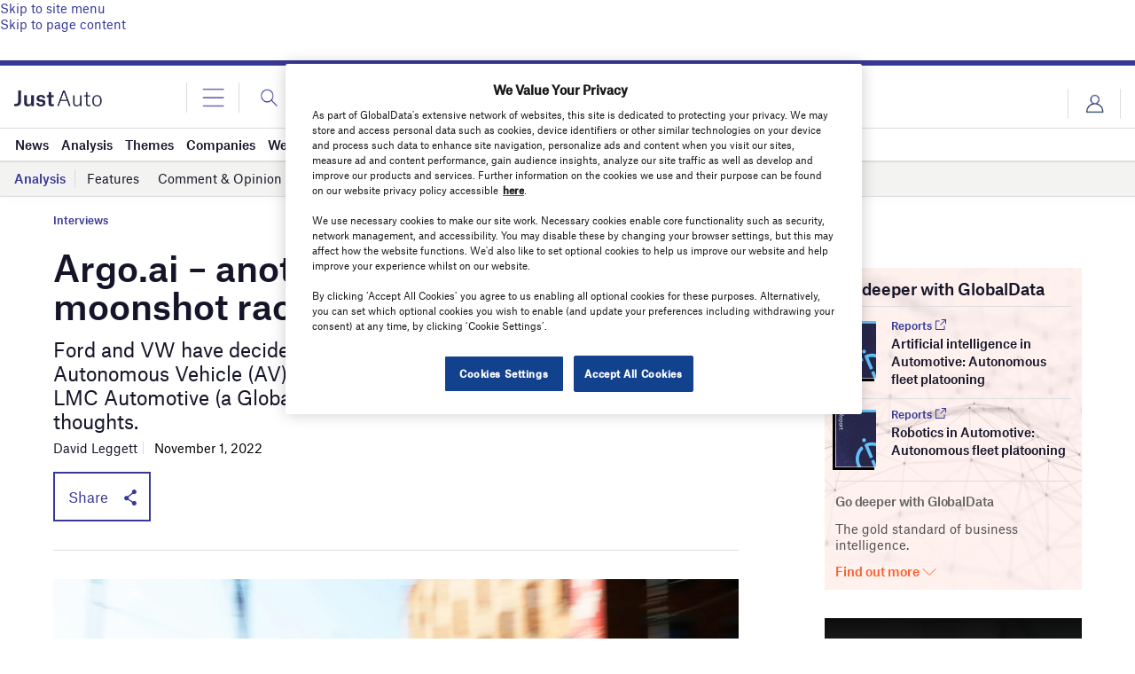

--- FILE ---
content_type: text/html; charset=utf-8
request_url: https://www.google.com/recaptcha/api2/anchor?ar=1&k=6LcqBjQUAAAAAOm0OoVcGhdeuwRaYeG44rfzGqtv&co=aHR0cHM6Ly93d3cuanVzdC1hdXRvLmNvbTo0NDM.&hl=en&v=PoyoqOPhxBO7pBk68S4YbpHZ&size=normal&anchor-ms=20000&execute-ms=30000&cb=q0kwju7yhmbe
body_size: 49494
content:
<!DOCTYPE HTML><html dir="ltr" lang="en"><head><meta http-equiv="Content-Type" content="text/html; charset=UTF-8">
<meta http-equiv="X-UA-Compatible" content="IE=edge">
<title>reCAPTCHA</title>
<style type="text/css">
/* cyrillic-ext */
@font-face {
  font-family: 'Roboto';
  font-style: normal;
  font-weight: 400;
  font-stretch: 100%;
  src: url(//fonts.gstatic.com/s/roboto/v48/KFO7CnqEu92Fr1ME7kSn66aGLdTylUAMa3GUBHMdazTgWw.woff2) format('woff2');
  unicode-range: U+0460-052F, U+1C80-1C8A, U+20B4, U+2DE0-2DFF, U+A640-A69F, U+FE2E-FE2F;
}
/* cyrillic */
@font-face {
  font-family: 'Roboto';
  font-style: normal;
  font-weight: 400;
  font-stretch: 100%;
  src: url(//fonts.gstatic.com/s/roboto/v48/KFO7CnqEu92Fr1ME7kSn66aGLdTylUAMa3iUBHMdazTgWw.woff2) format('woff2');
  unicode-range: U+0301, U+0400-045F, U+0490-0491, U+04B0-04B1, U+2116;
}
/* greek-ext */
@font-face {
  font-family: 'Roboto';
  font-style: normal;
  font-weight: 400;
  font-stretch: 100%;
  src: url(//fonts.gstatic.com/s/roboto/v48/KFO7CnqEu92Fr1ME7kSn66aGLdTylUAMa3CUBHMdazTgWw.woff2) format('woff2');
  unicode-range: U+1F00-1FFF;
}
/* greek */
@font-face {
  font-family: 'Roboto';
  font-style: normal;
  font-weight: 400;
  font-stretch: 100%;
  src: url(//fonts.gstatic.com/s/roboto/v48/KFO7CnqEu92Fr1ME7kSn66aGLdTylUAMa3-UBHMdazTgWw.woff2) format('woff2');
  unicode-range: U+0370-0377, U+037A-037F, U+0384-038A, U+038C, U+038E-03A1, U+03A3-03FF;
}
/* math */
@font-face {
  font-family: 'Roboto';
  font-style: normal;
  font-weight: 400;
  font-stretch: 100%;
  src: url(//fonts.gstatic.com/s/roboto/v48/KFO7CnqEu92Fr1ME7kSn66aGLdTylUAMawCUBHMdazTgWw.woff2) format('woff2');
  unicode-range: U+0302-0303, U+0305, U+0307-0308, U+0310, U+0312, U+0315, U+031A, U+0326-0327, U+032C, U+032F-0330, U+0332-0333, U+0338, U+033A, U+0346, U+034D, U+0391-03A1, U+03A3-03A9, U+03B1-03C9, U+03D1, U+03D5-03D6, U+03F0-03F1, U+03F4-03F5, U+2016-2017, U+2034-2038, U+203C, U+2040, U+2043, U+2047, U+2050, U+2057, U+205F, U+2070-2071, U+2074-208E, U+2090-209C, U+20D0-20DC, U+20E1, U+20E5-20EF, U+2100-2112, U+2114-2115, U+2117-2121, U+2123-214F, U+2190, U+2192, U+2194-21AE, U+21B0-21E5, U+21F1-21F2, U+21F4-2211, U+2213-2214, U+2216-22FF, U+2308-230B, U+2310, U+2319, U+231C-2321, U+2336-237A, U+237C, U+2395, U+239B-23B7, U+23D0, U+23DC-23E1, U+2474-2475, U+25AF, U+25B3, U+25B7, U+25BD, U+25C1, U+25CA, U+25CC, U+25FB, U+266D-266F, U+27C0-27FF, U+2900-2AFF, U+2B0E-2B11, U+2B30-2B4C, U+2BFE, U+3030, U+FF5B, U+FF5D, U+1D400-1D7FF, U+1EE00-1EEFF;
}
/* symbols */
@font-face {
  font-family: 'Roboto';
  font-style: normal;
  font-weight: 400;
  font-stretch: 100%;
  src: url(//fonts.gstatic.com/s/roboto/v48/KFO7CnqEu92Fr1ME7kSn66aGLdTylUAMaxKUBHMdazTgWw.woff2) format('woff2');
  unicode-range: U+0001-000C, U+000E-001F, U+007F-009F, U+20DD-20E0, U+20E2-20E4, U+2150-218F, U+2190, U+2192, U+2194-2199, U+21AF, U+21E6-21F0, U+21F3, U+2218-2219, U+2299, U+22C4-22C6, U+2300-243F, U+2440-244A, U+2460-24FF, U+25A0-27BF, U+2800-28FF, U+2921-2922, U+2981, U+29BF, U+29EB, U+2B00-2BFF, U+4DC0-4DFF, U+FFF9-FFFB, U+10140-1018E, U+10190-1019C, U+101A0, U+101D0-101FD, U+102E0-102FB, U+10E60-10E7E, U+1D2C0-1D2D3, U+1D2E0-1D37F, U+1F000-1F0FF, U+1F100-1F1AD, U+1F1E6-1F1FF, U+1F30D-1F30F, U+1F315, U+1F31C, U+1F31E, U+1F320-1F32C, U+1F336, U+1F378, U+1F37D, U+1F382, U+1F393-1F39F, U+1F3A7-1F3A8, U+1F3AC-1F3AF, U+1F3C2, U+1F3C4-1F3C6, U+1F3CA-1F3CE, U+1F3D4-1F3E0, U+1F3ED, U+1F3F1-1F3F3, U+1F3F5-1F3F7, U+1F408, U+1F415, U+1F41F, U+1F426, U+1F43F, U+1F441-1F442, U+1F444, U+1F446-1F449, U+1F44C-1F44E, U+1F453, U+1F46A, U+1F47D, U+1F4A3, U+1F4B0, U+1F4B3, U+1F4B9, U+1F4BB, U+1F4BF, U+1F4C8-1F4CB, U+1F4D6, U+1F4DA, U+1F4DF, U+1F4E3-1F4E6, U+1F4EA-1F4ED, U+1F4F7, U+1F4F9-1F4FB, U+1F4FD-1F4FE, U+1F503, U+1F507-1F50B, U+1F50D, U+1F512-1F513, U+1F53E-1F54A, U+1F54F-1F5FA, U+1F610, U+1F650-1F67F, U+1F687, U+1F68D, U+1F691, U+1F694, U+1F698, U+1F6AD, U+1F6B2, U+1F6B9-1F6BA, U+1F6BC, U+1F6C6-1F6CF, U+1F6D3-1F6D7, U+1F6E0-1F6EA, U+1F6F0-1F6F3, U+1F6F7-1F6FC, U+1F700-1F7FF, U+1F800-1F80B, U+1F810-1F847, U+1F850-1F859, U+1F860-1F887, U+1F890-1F8AD, U+1F8B0-1F8BB, U+1F8C0-1F8C1, U+1F900-1F90B, U+1F93B, U+1F946, U+1F984, U+1F996, U+1F9E9, U+1FA00-1FA6F, U+1FA70-1FA7C, U+1FA80-1FA89, U+1FA8F-1FAC6, U+1FACE-1FADC, U+1FADF-1FAE9, U+1FAF0-1FAF8, U+1FB00-1FBFF;
}
/* vietnamese */
@font-face {
  font-family: 'Roboto';
  font-style: normal;
  font-weight: 400;
  font-stretch: 100%;
  src: url(//fonts.gstatic.com/s/roboto/v48/KFO7CnqEu92Fr1ME7kSn66aGLdTylUAMa3OUBHMdazTgWw.woff2) format('woff2');
  unicode-range: U+0102-0103, U+0110-0111, U+0128-0129, U+0168-0169, U+01A0-01A1, U+01AF-01B0, U+0300-0301, U+0303-0304, U+0308-0309, U+0323, U+0329, U+1EA0-1EF9, U+20AB;
}
/* latin-ext */
@font-face {
  font-family: 'Roboto';
  font-style: normal;
  font-weight: 400;
  font-stretch: 100%;
  src: url(//fonts.gstatic.com/s/roboto/v48/KFO7CnqEu92Fr1ME7kSn66aGLdTylUAMa3KUBHMdazTgWw.woff2) format('woff2');
  unicode-range: U+0100-02BA, U+02BD-02C5, U+02C7-02CC, U+02CE-02D7, U+02DD-02FF, U+0304, U+0308, U+0329, U+1D00-1DBF, U+1E00-1E9F, U+1EF2-1EFF, U+2020, U+20A0-20AB, U+20AD-20C0, U+2113, U+2C60-2C7F, U+A720-A7FF;
}
/* latin */
@font-face {
  font-family: 'Roboto';
  font-style: normal;
  font-weight: 400;
  font-stretch: 100%;
  src: url(//fonts.gstatic.com/s/roboto/v48/KFO7CnqEu92Fr1ME7kSn66aGLdTylUAMa3yUBHMdazQ.woff2) format('woff2');
  unicode-range: U+0000-00FF, U+0131, U+0152-0153, U+02BB-02BC, U+02C6, U+02DA, U+02DC, U+0304, U+0308, U+0329, U+2000-206F, U+20AC, U+2122, U+2191, U+2193, U+2212, U+2215, U+FEFF, U+FFFD;
}
/* cyrillic-ext */
@font-face {
  font-family: 'Roboto';
  font-style: normal;
  font-weight: 500;
  font-stretch: 100%;
  src: url(//fonts.gstatic.com/s/roboto/v48/KFO7CnqEu92Fr1ME7kSn66aGLdTylUAMa3GUBHMdazTgWw.woff2) format('woff2');
  unicode-range: U+0460-052F, U+1C80-1C8A, U+20B4, U+2DE0-2DFF, U+A640-A69F, U+FE2E-FE2F;
}
/* cyrillic */
@font-face {
  font-family: 'Roboto';
  font-style: normal;
  font-weight: 500;
  font-stretch: 100%;
  src: url(//fonts.gstatic.com/s/roboto/v48/KFO7CnqEu92Fr1ME7kSn66aGLdTylUAMa3iUBHMdazTgWw.woff2) format('woff2');
  unicode-range: U+0301, U+0400-045F, U+0490-0491, U+04B0-04B1, U+2116;
}
/* greek-ext */
@font-face {
  font-family: 'Roboto';
  font-style: normal;
  font-weight: 500;
  font-stretch: 100%;
  src: url(//fonts.gstatic.com/s/roboto/v48/KFO7CnqEu92Fr1ME7kSn66aGLdTylUAMa3CUBHMdazTgWw.woff2) format('woff2');
  unicode-range: U+1F00-1FFF;
}
/* greek */
@font-face {
  font-family: 'Roboto';
  font-style: normal;
  font-weight: 500;
  font-stretch: 100%;
  src: url(//fonts.gstatic.com/s/roboto/v48/KFO7CnqEu92Fr1ME7kSn66aGLdTylUAMa3-UBHMdazTgWw.woff2) format('woff2');
  unicode-range: U+0370-0377, U+037A-037F, U+0384-038A, U+038C, U+038E-03A1, U+03A3-03FF;
}
/* math */
@font-face {
  font-family: 'Roboto';
  font-style: normal;
  font-weight: 500;
  font-stretch: 100%;
  src: url(//fonts.gstatic.com/s/roboto/v48/KFO7CnqEu92Fr1ME7kSn66aGLdTylUAMawCUBHMdazTgWw.woff2) format('woff2');
  unicode-range: U+0302-0303, U+0305, U+0307-0308, U+0310, U+0312, U+0315, U+031A, U+0326-0327, U+032C, U+032F-0330, U+0332-0333, U+0338, U+033A, U+0346, U+034D, U+0391-03A1, U+03A3-03A9, U+03B1-03C9, U+03D1, U+03D5-03D6, U+03F0-03F1, U+03F4-03F5, U+2016-2017, U+2034-2038, U+203C, U+2040, U+2043, U+2047, U+2050, U+2057, U+205F, U+2070-2071, U+2074-208E, U+2090-209C, U+20D0-20DC, U+20E1, U+20E5-20EF, U+2100-2112, U+2114-2115, U+2117-2121, U+2123-214F, U+2190, U+2192, U+2194-21AE, U+21B0-21E5, U+21F1-21F2, U+21F4-2211, U+2213-2214, U+2216-22FF, U+2308-230B, U+2310, U+2319, U+231C-2321, U+2336-237A, U+237C, U+2395, U+239B-23B7, U+23D0, U+23DC-23E1, U+2474-2475, U+25AF, U+25B3, U+25B7, U+25BD, U+25C1, U+25CA, U+25CC, U+25FB, U+266D-266F, U+27C0-27FF, U+2900-2AFF, U+2B0E-2B11, U+2B30-2B4C, U+2BFE, U+3030, U+FF5B, U+FF5D, U+1D400-1D7FF, U+1EE00-1EEFF;
}
/* symbols */
@font-face {
  font-family: 'Roboto';
  font-style: normal;
  font-weight: 500;
  font-stretch: 100%;
  src: url(//fonts.gstatic.com/s/roboto/v48/KFO7CnqEu92Fr1ME7kSn66aGLdTylUAMaxKUBHMdazTgWw.woff2) format('woff2');
  unicode-range: U+0001-000C, U+000E-001F, U+007F-009F, U+20DD-20E0, U+20E2-20E4, U+2150-218F, U+2190, U+2192, U+2194-2199, U+21AF, U+21E6-21F0, U+21F3, U+2218-2219, U+2299, U+22C4-22C6, U+2300-243F, U+2440-244A, U+2460-24FF, U+25A0-27BF, U+2800-28FF, U+2921-2922, U+2981, U+29BF, U+29EB, U+2B00-2BFF, U+4DC0-4DFF, U+FFF9-FFFB, U+10140-1018E, U+10190-1019C, U+101A0, U+101D0-101FD, U+102E0-102FB, U+10E60-10E7E, U+1D2C0-1D2D3, U+1D2E0-1D37F, U+1F000-1F0FF, U+1F100-1F1AD, U+1F1E6-1F1FF, U+1F30D-1F30F, U+1F315, U+1F31C, U+1F31E, U+1F320-1F32C, U+1F336, U+1F378, U+1F37D, U+1F382, U+1F393-1F39F, U+1F3A7-1F3A8, U+1F3AC-1F3AF, U+1F3C2, U+1F3C4-1F3C6, U+1F3CA-1F3CE, U+1F3D4-1F3E0, U+1F3ED, U+1F3F1-1F3F3, U+1F3F5-1F3F7, U+1F408, U+1F415, U+1F41F, U+1F426, U+1F43F, U+1F441-1F442, U+1F444, U+1F446-1F449, U+1F44C-1F44E, U+1F453, U+1F46A, U+1F47D, U+1F4A3, U+1F4B0, U+1F4B3, U+1F4B9, U+1F4BB, U+1F4BF, U+1F4C8-1F4CB, U+1F4D6, U+1F4DA, U+1F4DF, U+1F4E3-1F4E6, U+1F4EA-1F4ED, U+1F4F7, U+1F4F9-1F4FB, U+1F4FD-1F4FE, U+1F503, U+1F507-1F50B, U+1F50D, U+1F512-1F513, U+1F53E-1F54A, U+1F54F-1F5FA, U+1F610, U+1F650-1F67F, U+1F687, U+1F68D, U+1F691, U+1F694, U+1F698, U+1F6AD, U+1F6B2, U+1F6B9-1F6BA, U+1F6BC, U+1F6C6-1F6CF, U+1F6D3-1F6D7, U+1F6E0-1F6EA, U+1F6F0-1F6F3, U+1F6F7-1F6FC, U+1F700-1F7FF, U+1F800-1F80B, U+1F810-1F847, U+1F850-1F859, U+1F860-1F887, U+1F890-1F8AD, U+1F8B0-1F8BB, U+1F8C0-1F8C1, U+1F900-1F90B, U+1F93B, U+1F946, U+1F984, U+1F996, U+1F9E9, U+1FA00-1FA6F, U+1FA70-1FA7C, U+1FA80-1FA89, U+1FA8F-1FAC6, U+1FACE-1FADC, U+1FADF-1FAE9, U+1FAF0-1FAF8, U+1FB00-1FBFF;
}
/* vietnamese */
@font-face {
  font-family: 'Roboto';
  font-style: normal;
  font-weight: 500;
  font-stretch: 100%;
  src: url(//fonts.gstatic.com/s/roboto/v48/KFO7CnqEu92Fr1ME7kSn66aGLdTylUAMa3OUBHMdazTgWw.woff2) format('woff2');
  unicode-range: U+0102-0103, U+0110-0111, U+0128-0129, U+0168-0169, U+01A0-01A1, U+01AF-01B0, U+0300-0301, U+0303-0304, U+0308-0309, U+0323, U+0329, U+1EA0-1EF9, U+20AB;
}
/* latin-ext */
@font-face {
  font-family: 'Roboto';
  font-style: normal;
  font-weight: 500;
  font-stretch: 100%;
  src: url(//fonts.gstatic.com/s/roboto/v48/KFO7CnqEu92Fr1ME7kSn66aGLdTylUAMa3KUBHMdazTgWw.woff2) format('woff2');
  unicode-range: U+0100-02BA, U+02BD-02C5, U+02C7-02CC, U+02CE-02D7, U+02DD-02FF, U+0304, U+0308, U+0329, U+1D00-1DBF, U+1E00-1E9F, U+1EF2-1EFF, U+2020, U+20A0-20AB, U+20AD-20C0, U+2113, U+2C60-2C7F, U+A720-A7FF;
}
/* latin */
@font-face {
  font-family: 'Roboto';
  font-style: normal;
  font-weight: 500;
  font-stretch: 100%;
  src: url(//fonts.gstatic.com/s/roboto/v48/KFO7CnqEu92Fr1ME7kSn66aGLdTylUAMa3yUBHMdazQ.woff2) format('woff2');
  unicode-range: U+0000-00FF, U+0131, U+0152-0153, U+02BB-02BC, U+02C6, U+02DA, U+02DC, U+0304, U+0308, U+0329, U+2000-206F, U+20AC, U+2122, U+2191, U+2193, U+2212, U+2215, U+FEFF, U+FFFD;
}
/* cyrillic-ext */
@font-face {
  font-family: 'Roboto';
  font-style: normal;
  font-weight: 900;
  font-stretch: 100%;
  src: url(//fonts.gstatic.com/s/roboto/v48/KFO7CnqEu92Fr1ME7kSn66aGLdTylUAMa3GUBHMdazTgWw.woff2) format('woff2');
  unicode-range: U+0460-052F, U+1C80-1C8A, U+20B4, U+2DE0-2DFF, U+A640-A69F, U+FE2E-FE2F;
}
/* cyrillic */
@font-face {
  font-family: 'Roboto';
  font-style: normal;
  font-weight: 900;
  font-stretch: 100%;
  src: url(//fonts.gstatic.com/s/roboto/v48/KFO7CnqEu92Fr1ME7kSn66aGLdTylUAMa3iUBHMdazTgWw.woff2) format('woff2');
  unicode-range: U+0301, U+0400-045F, U+0490-0491, U+04B0-04B1, U+2116;
}
/* greek-ext */
@font-face {
  font-family: 'Roboto';
  font-style: normal;
  font-weight: 900;
  font-stretch: 100%;
  src: url(//fonts.gstatic.com/s/roboto/v48/KFO7CnqEu92Fr1ME7kSn66aGLdTylUAMa3CUBHMdazTgWw.woff2) format('woff2');
  unicode-range: U+1F00-1FFF;
}
/* greek */
@font-face {
  font-family: 'Roboto';
  font-style: normal;
  font-weight: 900;
  font-stretch: 100%;
  src: url(//fonts.gstatic.com/s/roboto/v48/KFO7CnqEu92Fr1ME7kSn66aGLdTylUAMa3-UBHMdazTgWw.woff2) format('woff2');
  unicode-range: U+0370-0377, U+037A-037F, U+0384-038A, U+038C, U+038E-03A1, U+03A3-03FF;
}
/* math */
@font-face {
  font-family: 'Roboto';
  font-style: normal;
  font-weight: 900;
  font-stretch: 100%;
  src: url(//fonts.gstatic.com/s/roboto/v48/KFO7CnqEu92Fr1ME7kSn66aGLdTylUAMawCUBHMdazTgWw.woff2) format('woff2');
  unicode-range: U+0302-0303, U+0305, U+0307-0308, U+0310, U+0312, U+0315, U+031A, U+0326-0327, U+032C, U+032F-0330, U+0332-0333, U+0338, U+033A, U+0346, U+034D, U+0391-03A1, U+03A3-03A9, U+03B1-03C9, U+03D1, U+03D5-03D6, U+03F0-03F1, U+03F4-03F5, U+2016-2017, U+2034-2038, U+203C, U+2040, U+2043, U+2047, U+2050, U+2057, U+205F, U+2070-2071, U+2074-208E, U+2090-209C, U+20D0-20DC, U+20E1, U+20E5-20EF, U+2100-2112, U+2114-2115, U+2117-2121, U+2123-214F, U+2190, U+2192, U+2194-21AE, U+21B0-21E5, U+21F1-21F2, U+21F4-2211, U+2213-2214, U+2216-22FF, U+2308-230B, U+2310, U+2319, U+231C-2321, U+2336-237A, U+237C, U+2395, U+239B-23B7, U+23D0, U+23DC-23E1, U+2474-2475, U+25AF, U+25B3, U+25B7, U+25BD, U+25C1, U+25CA, U+25CC, U+25FB, U+266D-266F, U+27C0-27FF, U+2900-2AFF, U+2B0E-2B11, U+2B30-2B4C, U+2BFE, U+3030, U+FF5B, U+FF5D, U+1D400-1D7FF, U+1EE00-1EEFF;
}
/* symbols */
@font-face {
  font-family: 'Roboto';
  font-style: normal;
  font-weight: 900;
  font-stretch: 100%;
  src: url(//fonts.gstatic.com/s/roboto/v48/KFO7CnqEu92Fr1ME7kSn66aGLdTylUAMaxKUBHMdazTgWw.woff2) format('woff2');
  unicode-range: U+0001-000C, U+000E-001F, U+007F-009F, U+20DD-20E0, U+20E2-20E4, U+2150-218F, U+2190, U+2192, U+2194-2199, U+21AF, U+21E6-21F0, U+21F3, U+2218-2219, U+2299, U+22C4-22C6, U+2300-243F, U+2440-244A, U+2460-24FF, U+25A0-27BF, U+2800-28FF, U+2921-2922, U+2981, U+29BF, U+29EB, U+2B00-2BFF, U+4DC0-4DFF, U+FFF9-FFFB, U+10140-1018E, U+10190-1019C, U+101A0, U+101D0-101FD, U+102E0-102FB, U+10E60-10E7E, U+1D2C0-1D2D3, U+1D2E0-1D37F, U+1F000-1F0FF, U+1F100-1F1AD, U+1F1E6-1F1FF, U+1F30D-1F30F, U+1F315, U+1F31C, U+1F31E, U+1F320-1F32C, U+1F336, U+1F378, U+1F37D, U+1F382, U+1F393-1F39F, U+1F3A7-1F3A8, U+1F3AC-1F3AF, U+1F3C2, U+1F3C4-1F3C6, U+1F3CA-1F3CE, U+1F3D4-1F3E0, U+1F3ED, U+1F3F1-1F3F3, U+1F3F5-1F3F7, U+1F408, U+1F415, U+1F41F, U+1F426, U+1F43F, U+1F441-1F442, U+1F444, U+1F446-1F449, U+1F44C-1F44E, U+1F453, U+1F46A, U+1F47D, U+1F4A3, U+1F4B0, U+1F4B3, U+1F4B9, U+1F4BB, U+1F4BF, U+1F4C8-1F4CB, U+1F4D6, U+1F4DA, U+1F4DF, U+1F4E3-1F4E6, U+1F4EA-1F4ED, U+1F4F7, U+1F4F9-1F4FB, U+1F4FD-1F4FE, U+1F503, U+1F507-1F50B, U+1F50D, U+1F512-1F513, U+1F53E-1F54A, U+1F54F-1F5FA, U+1F610, U+1F650-1F67F, U+1F687, U+1F68D, U+1F691, U+1F694, U+1F698, U+1F6AD, U+1F6B2, U+1F6B9-1F6BA, U+1F6BC, U+1F6C6-1F6CF, U+1F6D3-1F6D7, U+1F6E0-1F6EA, U+1F6F0-1F6F3, U+1F6F7-1F6FC, U+1F700-1F7FF, U+1F800-1F80B, U+1F810-1F847, U+1F850-1F859, U+1F860-1F887, U+1F890-1F8AD, U+1F8B0-1F8BB, U+1F8C0-1F8C1, U+1F900-1F90B, U+1F93B, U+1F946, U+1F984, U+1F996, U+1F9E9, U+1FA00-1FA6F, U+1FA70-1FA7C, U+1FA80-1FA89, U+1FA8F-1FAC6, U+1FACE-1FADC, U+1FADF-1FAE9, U+1FAF0-1FAF8, U+1FB00-1FBFF;
}
/* vietnamese */
@font-face {
  font-family: 'Roboto';
  font-style: normal;
  font-weight: 900;
  font-stretch: 100%;
  src: url(//fonts.gstatic.com/s/roboto/v48/KFO7CnqEu92Fr1ME7kSn66aGLdTylUAMa3OUBHMdazTgWw.woff2) format('woff2');
  unicode-range: U+0102-0103, U+0110-0111, U+0128-0129, U+0168-0169, U+01A0-01A1, U+01AF-01B0, U+0300-0301, U+0303-0304, U+0308-0309, U+0323, U+0329, U+1EA0-1EF9, U+20AB;
}
/* latin-ext */
@font-face {
  font-family: 'Roboto';
  font-style: normal;
  font-weight: 900;
  font-stretch: 100%;
  src: url(//fonts.gstatic.com/s/roboto/v48/KFO7CnqEu92Fr1ME7kSn66aGLdTylUAMa3KUBHMdazTgWw.woff2) format('woff2');
  unicode-range: U+0100-02BA, U+02BD-02C5, U+02C7-02CC, U+02CE-02D7, U+02DD-02FF, U+0304, U+0308, U+0329, U+1D00-1DBF, U+1E00-1E9F, U+1EF2-1EFF, U+2020, U+20A0-20AB, U+20AD-20C0, U+2113, U+2C60-2C7F, U+A720-A7FF;
}
/* latin */
@font-face {
  font-family: 'Roboto';
  font-style: normal;
  font-weight: 900;
  font-stretch: 100%;
  src: url(//fonts.gstatic.com/s/roboto/v48/KFO7CnqEu92Fr1ME7kSn66aGLdTylUAMa3yUBHMdazQ.woff2) format('woff2');
  unicode-range: U+0000-00FF, U+0131, U+0152-0153, U+02BB-02BC, U+02C6, U+02DA, U+02DC, U+0304, U+0308, U+0329, U+2000-206F, U+20AC, U+2122, U+2191, U+2193, U+2212, U+2215, U+FEFF, U+FFFD;
}

</style>
<link rel="stylesheet" type="text/css" href="https://www.gstatic.com/recaptcha/releases/PoyoqOPhxBO7pBk68S4YbpHZ/styles__ltr.css">
<script nonce="mH9CCRW5jUkzpMNSbMRqMQ" type="text/javascript">window['__recaptcha_api'] = 'https://www.google.com/recaptcha/api2/';</script>
<script type="text/javascript" src="https://www.gstatic.com/recaptcha/releases/PoyoqOPhxBO7pBk68S4YbpHZ/recaptcha__en.js" nonce="mH9CCRW5jUkzpMNSbMRqMQ">
      
    </script></head>
<body><div id="rc-anchor-alert" class="rc-anchor-alert"></div>
<input type="hidden" id="recaptcha-token" value="[base64]">
<script type="text/javascript" nonce="mH9CCRW5jUkzpMNSbMRqMQ">
      recaptcha.anchor.Main.init("[\x22ainput\x22,[\x22bgdata\x22,\x22\x22,\[base64]/[base64]/[base64]/[base64]/[base64]/[base64]/KGcoTywyNTMsTy5PKSxVRyhPLEMpKTpnKE8sMjUzLEMpLE8pKSxsKSksTykpfSxieT1mdW5jdGlvbihDLE8sdSxsKXtmb3IobD0odT1SKEMpLDApO08+MDtPLS0pbD1sPDw4fFooQyk7ZyhDLHUsbCl9LFVHPWZ1bmN0aW9uKEMsTyl7Qy5pLmxlbmd0aD4xMDQ/[base64]/[base64]/[base64]/[base64]/[base64]/[base64]/[base64]\\u003d\x22,\[base64]\x22,\x22eBVAw44DwpPDlMO0wppaT08hw4MNSETDg8KuVwgDeFludFZtcQppwrFTwpjCsgYPw54Sw48kwq0ew7Yyw7kkwq8/w53DsATCvzNWw7rDjENVAyAwQnQDwpt9P0IdS2fCvcOXw7/[base64]/Dk8O+w7HDsMK3w77DpiQFK008H8O/UDjDuiDCm3EUUmY/TMOSw6XDusKnc8KBw5wvA8K+IsK9wrANwqIRbMKqw60Qwo7ChEoyUXUawqHCvU3Dk8K0NVPCtMKwwrE4wr3Ctw/DuCQhw4IFFMKLwrQYwpMmIFzCusKxw70lwoLDrCnCvl5sFmbDksO4Jzs8wpkqwo9kcTTDuznDusKZw4YYw6nDj0otw7Umwoh5JnfCi8KUwoAIwr0GwpRaw7F1w4xuwpAgcg8CwrvCuQ3Dv8KTwobDrkQKA8Kmw6fDhcK0P18sDTzCrMKneifDssO1csO+wo/CpwF2IMK7wqYpCsO2w4dRdMKNF8KVYG1twqXDssOowrXChV8FwrpVwo7CgyXDvMK4dUVhw7BRw71GCzHDpcOnSErClTs4wp5Cw74VZcOqQiApw5TCocKMNMK7w4VJw755fxATYjrDp2E0CsOSZSvDlsO0WMKDWWU/M8OMMcO+w5nDiBXDscO0wrYaw4hbLHp1w7PCoAkfWcObwpc5wpLCgcKSJVU/w6HDoixtwpTDuwZ6HXPCqX/DgMOuVktyw5DDosO+w7ECwrDDu0TClnTCr13DrmInECLCl8Kkw75vN8KNKQRIw703w7EuwqjDlCUUEsO6w6HDnMK+wpPDtsKlNsKLNcOZD8O2b8K+FsKjw7nClcOhQcKIf2Njwq/CtsKxPMKHWcO1TQXDsBvCmcOMworDgcOWODJZw6DDoMOBwqlIw5XCmcOuwq7DicKHLFzDpFXCpF3Dg0LCo8KII3DDnHoFQMOUw7cXLcOJfsOHw4sSw6rDm0PDmiYDw7TCj8O+w4sXVsKHEyoQGMOmBlLCjizDnsOSVTEecMK/bCcOwqxNfGHDu2sOPlbCv8OSwqI/W3zCrW7Cl1LDqgoTw7dbw7nDoMKcwonCiMKFw6PDsWrCgcK+DUXCncOuLcKBwpk7G8KxUsOsw4Uhw4Y7ISbDoBTDhGkdc8KDCFzCmBzDmF0aezlKw70Nw6twwoMfw5/DonXDmMKuw54TcsKAM1zChgcJwr/[base64]/CtxBzMMKjRxbDvk7Ckl0sw5EGKcOrUsKrw6/[base64]/CssKJMgTCl8OVbxPCqMKjLhvCqcKHwoPCgljDoSvChcOpwphgw4rDgMOsE3bCiy3Ctn3DhsOEwrDDkxDDnHYiw6AmBMO2X8Ogw4DDhyDDqjDDuDzDiDdBAB8jw6oAwonCtTcrBMOLJ8Ofw5EJVWgUwpZCK2PCmnTCpsOMw7jDoMOOwrECwpQpw6d/[base64]/Cj37DlcKlw6U/FcOkdiXCssOHw59hXWN3w50eTMO0wrDCrX/DqcKNwoPCkQ/DpMOHcFDDik/[base64]/c8KWVMO4I3LCj8OpPcKBdxQ3YMOJwrkxw697P8OOdlIPwrfCqW4yO8K7BEXDtGfDhMK7w5vCuFVkaMK0McKtAgnDr8OxHw3Cl8O+fDTCpMKCQUrDqMKMCRTChDHDtTzCoBvDlX/DhC8PwpHClsOZZ8KUw5YYw5tCwrbCrMKrF1NqAwZxwqbDp8K2w70Dwo7ClELCkDM6KnzCqMKlUCbDgcKbKFLDlcKoHFPDkw/CqcKUNRPDig/DqsOkw5prasOoW0hdw7gQw4jCqcKCwpFKFV9tw4/Dq8KPI8OFwrjDvMOaw4VFwp47MyJHAh3DrsKod2rDq8OTwpLCmkrCkAvCgMKGOcKdw6h6wq/DtFMqHRUrw4PCrA7Dn8KLw7PClXNWwrYBw495bMOvw5XDl8OfDMKewolVw51Hw7QobGJ8My3CnmnDn07DosOhNcKHPAIsw59CMMOtUQl2w67Du8KSTWLCssKBOG1ZTsOCW8OHaWLDr200w4FuNCzDggQID3nCocK0TMO2w4zDgXctw5sBw7xMwoLDoAUpwq/DnMOOw5p3wqHDvcK+w7xITsOowq7CpQ8JQ8OhAsOfDV4JwrhzCBrDocOkP8KZw7U/[base64]/[base64]/HwwKwqLDkMOHW8OqecKSLcKpMEwZwo1ew77DoFrDtQHClnQiCcKBwqEzI8KawrZ5wqDDrxTDvj0Hwo/Dv8Kzw5HClsKIUcOMwo7Ck8Kgwrd2QsKLeDFXw6DClsOPwrrCu3QPWDIQA8K7AU/CkMOJZCvDlMOww43DhcKlw4rCg8OVUsOUwqPCo8K5dsKxdsOTwoUSVgrDvX9qQsKew4zDsMK3R8O8U8ODw7MeXh7DvwrCgG4eGhAsbyB3YkQPwo5Ew59RwqDDl8Kca8KlwovCogVUQHt6bMOKeyLDpMOww5rDssKdKnvCoMOxd3PDlcKIGVHDkDxzwqHCjnM/[base64]/DqX9QK8KNfMOxW03CrMOFw6dQKETDqEo2T8K1w5XDpMKgQsK7ZsOubsK2wq/CpBLDjhLDp8OzfsKNw4glwobDk0tOS2LDmQ3CoGhZXFVAwoTCmUXCmMK7cmXCnsKtPcKrUsK4MkfCj8KMw6fDr8OsA2HCujnDqzInw4/ChcOQwoHCgsKXw78vYSXDoMKPwrpWasKRw4fCkx3DgMO9wpvDjmsuSMOJwoQQDMKkwr3CiXRtHXDDvVQ4w7rDkMKPwo8wWyvCtyp5w6TCn14JOWXDlWlyRsOnwqdmL8OLbTMvw5LCtcKqw5/[base64]/DsHV5wqnCuTvDvsOlXj1HHMOkw7TCoMKAw6cJFsK5w7PCiRfCuSTDgnQ4w6M8LXs0w5ldwq8Fw6l3GsK2NgnDjsOceQnDpUXCjSzCpMKUS38zw5fDnsOgSTnDg8KgScKTwpo0TMOawqcVYHlhfyoYwqnCm8OFYcKBw4rDt8OyO8Opw5JJC8O/MlfCm03Dm0fCp8Kawr7CqAsqwotoMcK+EsKkMsKQBsKaAQ/[base64]/Cm8KyBSbDvcKgdcKjDsKOJ3LCvMKrwr7CsWk+VxrDl8KYfcOhwpZiaGHDsWNLwrnCpD3CklfChcOxccKKZGTDtwXCgxLDjcO9w6jCrsOswoPDqRQowo3DtMOHP8OKw5VRWsK6dsKzw4YcAsKgwqBlfMKZw73CuB8xCT/CgsODaBBzw6NQw5/[base64]/Dt8OifRtPw5Bdw5LDksO2w77Cn8OcwoM7wpHDoMKMdETClzvDiEo8K8KuVMO0NT9jMw7CjlcYw58owpTDtEUCwoMfw5RkCDHCrMKqwovDtcOlYcONOcOcUnXDjlTDgFLCmcKONVrCgsKZEzcqwprCuUrCisKNwpnChhzCsCw/woJuUcKARE0+wpgCLiPCjsKPw5dhw7U1X3LCq0B3wowswp/DqnPDpcKQw7N7EDPDlxLCjMKkK8K5w7Rxw6kHP8OAw7vCgQ3DvhzDrMKKQMOrYk/[base64]/Drws2BcKNwojCpUvDusKjw694VAHCrcOvwoTDvgEZw7nDrXzDv8Omw4nDqXzDpVPCmMKuwoxpHcOuHcKsw6xPVEvCg2sScsK2wp5pwqfDlVXCjF/[base64]/[base64]/Do2J/NVV0w5bChSwVe01EHCHCu2V9w4zDlFPChxDDksK+wofDoHY8wrMQY8Oww4jDmMOowozDgmYBw5x2w6rDr8KFMWADworDmsOSwqHCmwzDiMOxJA5zwo8tZzc5w7/[base64]/w6DDqMO9wrdfb8Kmw6JawonCgTvCgMOjwqYtasOEZUPDpsOISQ1NwrxARmPDk8KKw5PDlcO0wopddMKAEykxwqMtw7BqwoHDl2IdNcO5w5LDosOqw5vClcKNwpbDoAAJwrnCjsORw6t+EMK7wo8jw4rDrHjCucKFwo3CqGIAw7BBwoLCvwDCsMK7wqVZYcK4wpfCocO/eS/CpQdfwpjCkUN8d8OIwrMYZh7Cl8KvcjvDqcOdCcKvSsO4WMKgemzCrcOWw5/CmsKOw7HDvnNuw696wo9qwp8JEsKpwrg0AWTCisOGb1XCpBwpAgwlVS/DvMKTwpnCgcO5wrLCjVPDuhRvET/[base64]/[base64]/CsD1oK3MAw4lhO8OLwr93woZ0wqnDhsKrYsOrDhPCmFrDjh/CqsKzQR8yw4DDt8KWcHjDjQQYwpbCqcO5w6bDoFVJwogHAXHChcO4wqRGwq1Qw5o5worCpRTDv8OLVA3DslZXMR7DicO3w7fCpcOcQlR4wp7DhsOgwrt8w6k/w4xVFAnDpQ/DvsKpwrrDrsKww54ww6rCs0TCpAJrw6bChsKtdX95w7g0w6vClnwhMsOAT8OFW8OWQsOEwqfDrVbDhcOGw5DDkG09GcKgAMO/N2HDuiFrQ8KySMK9wrfDoDoeVSPDs8Ouw7TDucKTw50yHULDrDPCrWcEB3ptwolWO8KiwrbDlMKHwrHDgcOpwp/[base64]/DhijDlj3ChxIjw7DCkhcgNsKuBzjDisO2BMKHw7DCiRYZVcK+Ph7CpGPCjR47w45dw5vCrznDuF/DnE3Cpm5kUcO2DsKrL8Osd1fDo8OUwrVow7bDncOTwpHCl8Oswr/Cg8O2wrrDmMOKw5w7Q3tZa3XCj8K+FDh2wqYYw44/woXDmzPCgsOtZlPDqwLCj3nCg28jQi/DkCpzRzEGwrkDw6MaTSfDo8O2w5jDvcOoVD9ow456HMKEw5g0wplyDsO9w7bClE8jw59tw7PDuiRXw7hJwp/[base64]/[base64]/DvRvCjcKkQmfDsC0GLAzDgsOjwpvCh8KJQMOHVW9pwr8Aw4fCrMOmw4vDmQkGdkVFXDZXw50Uwocfw5FXasKgwqA6wqAKwrLDhcOtQ8KrEG16QD/[base64]/wqlkwoYzWj3ChSYhw5TCsMK8w7hqw7AqwrnCtHRhXcKnwp0jwoJYw7QdajDCqFbDugFiw5jChMKww4rCqXoAwr0zLw/Dlx/[base64]/DqT0cw69NwonCsAwjwrLDpcO4w7B6EsKnL8OCWzHCiT9bTkAYCsKqZcKfw6wtGWPDtw/[base64]/[base64]/w5fDilkvFD9GdMORehpYw5TCoEHCn8KIw6FIwrHCrsKEw5PCo8Kqw6xkwq3CqlcWw6XCocK9w7LCnMOKw7zDnRQiwqxUw4jDocOlwp/CikHCv8O4w58UEgQ3GFbDjldpeA/DlDXDtyJpXsKwwonDpkfCoV1GPsKnwppnDsKeACbCt8KdwoNZKsO5KCDClMOiwoHDqMOcwpbCjSbChl0+YDkpwrzDn8OnFcK2S0MANsOaw7cjwoHClsORw7PDosKAw5zClcKRIGnDnAUBwrsXw7/DmcK+PUfCj3kRwrEtw4DCjMO2w77DmAAcw5bCrUg7woJqVGrDsMO8wr7CicOuLmRQRXQQwq7CjsOcEGTDkSFAw6bCiWZtwq/Dl8ODO1DCi0PDsU7CgBzDjMKPBcK0w6NcX8KkXcKqw74WXsKkw65nH8K/w4RSaDPDvMKPUMOEw5ZRwrxBIMK6wpXDksOBwpjCgcOYaxNoZH5EwqgaeUjCpn9ewp3ChCUPSmHCgcKFHw1jHFbDsMOcw5Mpw7jCr2bDuGvDlTPCisKBe10KHG0IDSwORcKvw4FFDTR+S8OMf8OGR8OTw5smRXM5THR2wr/ChcKGemAjAB7Dp8KSw4c2w5zDkApMw6UdfjUYUcKuwoIZOMKHG3pNwrrDk8OCwqocwq5Xw4MjLcKyw57ClcO0HMO3aE0TwqPCqMOJw6fCo0zDhhjChsOddcOsHksow7TDnMKdwqQmOX9WwpTCu1jDscORCMKqwqdWGk/Duh/[base64]/bsKOBX9LwopLK8OIwojCp8KvZx9kw4lBw4bCqy7ChMKhw6pbOQXCmMKzw5rCqzdhPsKTwq3Cj3zDisKAw5E3w4BVMU3CqMKgwozDtVXCsMKkeMObOTJzwpnCij4tYzxDwrBbw4jCrMOpwofDp8OvwoLDrm/CgsKaw7sYw5sFw4RxF8K5w67Co1nCtSTCuCZuAcKVDMKsflY8w7MZasOmwpEowplzLMKbw4NCw4pZXMOow716BsKuJ8Oww6Ezwp87LMKFwp9lbBhzcmVHwpY/PifDo1JBwoXCvkXDk8KseRLCqsKRwoHDncOqwrokwoFseGI8FSB0IcOlwrweeFE0wpdddsKIw4PDl8OGaz/DocK6wrBkdxnDtjwewo13wrVNM8OdwrjDvDYYacONw5I9wpLDuBHCqMOyPMKVHMOcA37DtT/CucOFwqzCpBQobsOvw4zCkcKlI1nDocODwrtawoXDhMOODcOQwqLCtsKBwrnCrMOhw7XCmcOwZ8O5w5/DoV5mH2jCgsOgwpfDtMOXT2UzEcK0JXFtwr1zwrnDlsORw7DDsEnCuxEvw6RkcMK2esOWA8KDwqsjwrXDpmk4wr1Ew53Cv8Kpw78fw6NZwrbDmsKKaA8Ewp9DM8KGRMOeXMO1fCnDtS0FS8OjwqDDlsO4wr4mwq9bwpx7wpc9wr1eegTDjlhfZB/CrsKYwoszYsOlwogiw4vCr3XCoz9EworDq8OiwpZ4w5IQLcKJwo1dD1dsdcKKfinDnknClMOTwppFwqNkwrLCrlHCsTMDDRNHFMOww7vCncOHwot4bRUnw64BBizDhX8cdXcvw4hfw7kNDMKtG8KRL3/DrcOmZcONXcKoYHfDp1BhLBMuwrxWwo8uM18rY1MGw4fCs8OUNsOtw5LDj8OTa8KfwrTCijpbeMK9wpkVwqhxSnbDln7CgcKnwoTCk8KnwobDvlENwpjDvHlSw5s/QWN7YMK1V8OUO8OxwqbCqcK7w6LCv8KLCWgKw59/P8OhwpTCtVYTSMOPBsOkUcOaw4nDlcOmw73CrUZvTsOvAcKlSjouwoXDvcO5GMK9ZsK3elIdw67Ch3QqJCgZwp3CsSnDi8Oqw6PDoHbChcOsJhnCoMK9MMKiwq/Ctk9kQcK5K8OyVsKnCMOLw7vCg03ClsOXfEMiwpFBPMKfPl0dJMKzDcOdw4TDvsK8w6nCsMOtDsK4f1ZDw6rCrsOWw7ZEwrjDpHHCqsODwqXCtVvCtQnDtV4Ewq/CtVdWw73CoULCgHE4wpnDnGfDqsOueWfCtcOnwpV7TMKdGj9oLMK8w6o+w4vDh8O3wpvCiRVFLMOhw7zDq8OOwoBNwrktesKqcE/[base64]/wo9jwoI6wp3DjVcLw57DoR/CjcODKELCogIewqrCrBgSJkbCgAcyYMOmQ3TCvnEBw7rDtcK0wpgzd3bCp10ZG8KdFsOVwoLDq1fDu1LCiMK7BsKWw57DhsOVw51uRlzDmMK0GcK5w4hQd8OIw4UZwpzCvcKsAsKRw6Mpw7kUYcO4SBPDsMO8wogQw5TCtMKpw4/[base64]/[base64]/DlxFrw64Lw7Uawo5Hw69sw5ZkwrcjwoTCqQTCrinDhwbCrgoFwo1Vb8Otwqx6GGVLRHNfw5RnwrdCworCiUgbMMKHcsKzRcKDw6zDh1gfFsOqwpXCs8K/[base64]/DjnPCmMOlfn5Yw7JRwqzDkMKjwrDCtmvCicOfwrbCr8OAQXTCiDTCv8KwEMKqUMKRaMK0IsOQwrHDmcOPwo5eQh7DqyPCnMONVMOQwrnCv8OQAn8tQ8K/w4NIbgUhwox5Hy/Cq8K4YsKvwrpJUMKlwrl2w47DgsKqw7HDgcOuwr/CrMKpb0LCuTgqwqnDgj7ChnvChcKlXcOPw5xSL8Kpw5JVScOAw4pAJn4Vw7V0wqzCi8Kpw4bDu8OdczMuTcKwwrHCvX7CnsOLR8K3wqnDssO5w6/CqzXDu8OiwrQdLcOKWUEDIMK7HVXDi3oVUsO/BsKGwr5/HcO9wofCkDkoB0Ujw7wdwpPCl8O1wrnCt8K0aS5XQMKsw68iw4XColdnWsKpwoXCqMK5MTRUCsOIw5Rewp/CssKrN1zCn1zCnMO6w40kw7LChcKpccKIGS/Dg8OfHmvCq8OAwr3CncK+wrZiw7nCvsKdVsKDEsKCc1DDnMOeeMKRwqUYPCwYw7DDuMO+H3gnPcOxw7g0wrTCkcOCbsOQw4stw5YjWUltw7MKw6R4DzAdwo9zwrPDgsKjwrjCrsK+EVbDigTDuMOEw4l7wqFNwqZJw6Ugw6d7wpXCqcO8YsKucsOqcEA4wozDgcK/wqLCpMOjwrVzw4LChMOgSjooBMKkDMOtJmMwwqfDmcOxG8OJeQMYw7LDu1DCvW1ENMKtWxVGwp/Cg8Kdw7/DgkpuwpwHwrzDuWHChj7Cn8OgwqvCuzhoRsKVwqfCkyjCvRImw6Bhwo/DisOhChZuw4ACwrXDg8OGw4JCK0XDpcO4KMOtA8KSC1s6TBsRBMOaw5EYFhbCqsKuQcKmX8K3wqHCn8KNwqt0EsOMCMKZH1NzXcKfcMKiH8Kaw4gfKsOrwonDi8KmXE/Cm0HCs8KPFMKDw5IPw6vDlMOlw7fCo8KxA3rDpcOmGirDm8Ksw4XClcKbQWTCgMKsasO8wrQgw7nCr8OlVkbCrV1/OcKpwqbCjV/[base64]/[base64]/Cp3rDsFgDwrnDnsOuYMOQw7HDrMOvw6XDtBY7wp3ClQLDuWrCoxp9w5YNw7HDv8OBwp3DncOLSsKMw5HDscOCwoTDg3J7NRfCjMKnaMOawpo4WHR8w79vNETDhsOkw6/[base64]/[base64]/Dh8KWchjCsjHDiMKNHsOqwrIjACDCu2bChTVHw4LDr1XDi8OTwqs9ETxTfxhKAhsJdsOKw7k/[base64]/CqGpzw6c8HxcrwrtaaGrCijDCtMOgR15cZ8OuAsKbwo85wqTCk8K0e3JJw4bCnV5ewrAaKsO5Jw8YTjQ/[base64]/w5JpD8KvNVTCjkgVYMOoecOKN8K0w6lswo5PU8K/w7jCosO6FWvDpMOLwoXCgcKww6EEwp0dWw4mwpvDoTtbNsKzBsKaB8OtwroSdw7DikMhATpEw7nCvcOtw6t3HsOMHDVNf10YasKGDipsZcO9cMOUSXImYsOow6zCnMKlw5vCu8KpdEvCs8O6wqLCuiw/w4pCwqLDlh7Cl0nDscOVwpbCvnZbAEl/[base64]/UjPCrGnDkcK3wpDCv8OmwoXChsKOUMOnw60HDTtvIwPDo8OHH8KTwpcpw4lZw5XDjMKxwrQkwrzCmsOGUMOAwpoyw4ghOsKjcRrCuyzCvmcRwrfCpsKhCHjCk2shbWTCn8KUMcO3wr1iwrDDqsO/I3NwecOHOntdScOiZibDvSBew6TCrG5cwoHClBPCujEbwqYhwqTDusO/wq3Cjw07fsOBUcKTchVbRCDDvRHClcKNwoTDlDZnw7zDosKrJcKva8OJV8Kzw6fCnSTDtMOyw4VXw61CwrvClwXCihM4TMOuw5PDr8KIwqdIRsO3w7vDqsOIaE7CshDCqnjDt2kjThDDm8ODwod0IkDDiwhsLHt/wpZVw43CqhpXYcO4w6hYa8OhVRYvwqB/esKUwroLwpxWMHxhTMO2wr9eR1nDqsKQIcK4w4AbI8ONwoQmcEfDkXvCshfDlijDsHZMw4ITW8OwwoEmwp92RUvCucOtJcKqwrvDn3nDmiZWw5HDqjPDjXbCusKmw5jCqzlNIH/DrMKQwphmwrMnBMKDMFLCp8KEwpTDtzsmRHXDvcOIw45yHn7DtMOnwoFzwq7Dp8OMXUN5W8KRw7hdwpXDh8OUCMKLw6HCvMK5w4JoXWcswrbCizTCosK2wpPCpMOhGMOVwqXCqiFLwoPCplYyw4TCmFI0w7IwwoPDhyU9wrsSw6vCtcOuSBfDqEbCmg/CqAwUw6TDjU7DoAHCtGrCtsKrwo/CiVsJIcOjwrXCmTpMw7LCmyvCni/CrsOoY8KLeS7Cg8ONw7fCsEHDtRolwoFGwqLDtsOrC8KAAsOhdsOFwoVEw5pDwrgUwqAYw4PDlXbDt8KpwqDDosO+w6nCgMOLwo4QDg7DjkFdw4hbKcO4wrpYR8OYTWBzwoM9wo1/wo/DvCbDmS3DrwPDsUE9ACVvH8OpIS7CncK4wq9wE8KIIMKXwoHDj0HDgMOWCsOqwoI2w4U0BVVdw5dtwrYiY8Oaa8O3Bmg7w53DmcO4wp/DicOrB8OqwqbDssOacMOqMkHDnnTDpTnDvjfCrcO7woHClcONw4nDl39iHzF2XMKaw5XCgjN4wrMUTQ/DshbDg8OcwojDkwXDq0PDqsOUw5nDuMOcwozDmyA0SMK3Y8KeJhvDmi3Do2TDtMOmRxfCo1wVwqJzwoPCh8K1FQ5YwrQTwrbCkEbDiwjDn1TDjsK/fzjChkcLF0oCw6tiw5TCo8OofRFBw6MFaVMUUlIOPA3Dk8K5wpfDmXPDrkdgLgxdwpHDrHXDqiPCjMKmJWXDmcKBWDbCr8KyNzUHLzZTBWx7OUjDvxF2wrBdwo0QEcOlbMK6wqvDtVJmMMOUSEvCicK+wpHCtsO/wonCm8OZw4PDqgzDkcKBLMOZwoobw4XCjE/Dr3fDnXw4woNVEsOzP3TDosKLwrtNVcKuRWDCgANFw4rDgcOHEMKfwoZjLMOcwpZlIsOow480JMKXHcOYPT99wpLCvyjDgcOqc8Kew67CoMKnwrVBw4TDqDXCncOOwpfCkEDCpMO1wqZPw7fDoCh1w5oiHkrDtcK3wqPCgRFPWcOOeMO0Hxx/MErDtsKbw6DDncKXwrJJwpbDkMOUUz4lwqLCqDvCssKrwpwdPMKmwqLDscKDFyTDqMKhRW3CoQ0vwrzDvB0owpwSwoQjwo86w4LDg8ObRcKgw6hKSzAXdsOLw69VwqQRYmRjGQ/DjVXDtnB1w4PDsmZqFCMJw5NBw7PDnsOkK8Kzw6XCu8K1WMOCNsOgwrM0w7PChm5BwoBCwrJ6EMOFw5XCp8OleQbCgsOPwoF9L8O4wrvDlsK6CcOAwrJ6ajDDr0gow4zCrwPDlcOmZcOlMwZ/w7rCijslwqZhU8OxHUPDtcK/w5wjwozCjcKZb8Oiw704CsKEAcOTw4MLw4x2w6TCtMOHwol+w7DCpMKpw7/CmcKlHMOhw7c+fnFNQsKFayTDvVzChG/[base64]/Dqh4cw7PCux3DvWUqw6RLRhJfdRF4w6NlejR3w6jDhi1SBsObRMKKLgBTAT3DqsKzwoN7wpLDu2www7zCqQ5bEsKRVMKcUlTCqk/DvMKqOcKvw6vDrcO+K8KhV8KtFyM9w7FQw6LClBxjXMOSwpcSwqTCs8KRPS7DqsKOwplfLT7CuBpZw6zDvXjDlsOmDsOpd8OLLcOeWSTDl1p8MsKHccKew6nDk0IqNMKcwrw1PTzCt8KGwo7DlcO9S1RLwq/Dt3TDnkFgw5MMw74awrHCpjNpw4YEw6hlw4LCrMKyw4FrNQR/PlA2XSfCnGbCqMOSwqFrw4B7DMOIwo94TTBew7wpw5zDgsKuwr9rG3rCu8KxFMOdM8Kiw6XCn8OGGkfDsgYkOsKHTsO2wpTCgls9L2IKIsOfRcKBFsKIwolGwrXClcKpAX7ChMKFwqtUwosIw47Ch1Mdw7YcZlkTw5/[base64]/LcOPwpACw5MadMOIwoclwrJ8AcOnwqQzw5PDngXDn2HCosKHw4IYwp7DkQrDmHpgTcOkw6lyw57CnsKkw6jDnmjDjcKFwrx9WBrDgMOPw4DCu3vDr8OWwpXDizfChMK/VsOWWUooRWDDkhnCgsKidMKGCsKRblROTCh7w6E2w5DCg8KxG8OCJ8KRw6BFfyNYwotFcWHDiRJqZVrCr2TCvMKawoLCr8OZw6RLJ3LDvsKmw5fDgV8Hwp9pBMKvw6nDtibDlThwIMKBwqQPOQd3OcOLcsKQHAzChRXCnB9nw7fDnVwjw6nCiDxYw6PDpiwqSzw/[base64]/CjGrDk8Ktw5TDicKzFjjDgsKwwpPDocK0NTEeLEfClcO6b1vCtyQRwr9Ww6NfF1fDosOrw6hrM1FKF8KhwoVnDcKNw4RuE1F7BSfDlFgzeMOOwqtiwofCpnnCusOEwpRnQsO4O0JuMXIxwqvDrsOzYMKow5PDrBVSV0zCh3Ycwr9Yw6jDj09rSBpLwqzCtjk2L3J/LcOkAMOfw7E2w4DDhRbDvE5zw53DvzABw4HCjisKE8O0w6IAwpXDqcKTw6fDs8K0aMOvw4XCilE5w7Nuw5RKJMKJG8Kewr4LE8OLwrpkw4lDfMOHwosuFRXCjsOIwpFgwocnZ8K2OMONwoLCmsOBXjtWWhrCnQzCjznDlMKGeMOtwqbCsMOCAy0AAAnCpwUIKit/KMOBwos3wrdna0Y2A8OmwoEVSMO7wpJXQMOFw587wqnChi/CoR19FMKjw5LCosK/w4rDr8OTw6DDtcKDw6PCgsKZw6tTw4huFsOrYsKNw612w6nCsA95KlIVEsO6ASR4SMKlCArDqBNyUHoMwo3CpsOgw7vClcKBQ8OAR8KoflVTw414wpDCh38/YMKCdlzDhUTCu8KvPDHCvsKJLMOxUQFbNMOsG8OTJFbDpysnwpUUwoJnZ8Kyw4nDm8K3wp/CocODw7BXwrdcw7XCqEzCscO1wrXCogbCoMOHwrcTecKABjfCrsOfE8KTTMKEwrfDoxHCq8K9SsKfBkgww4/Dt8Kew5gtAMKXwoXCuBjDlcKuF8KEw5w2w5nCtMOZwqjCmyJBw7kAw5LDqcOGJcKrw7jCusKWTsOdaSl+w7xiwpVZwr7DkCHCoMOjbR03w6/DocKGUD1Rw6TCj8OgwpoOwp3Dg8Kcw6zCg3V4VwbCjS8gwqrDnsOxFwDDqMOydcKWQcOgwrzDoktZwrXCkUoNEEXDh8K2bGFJNihTwpNEw6B1EMKQf8K2ahUNGwvCq8OWeQ0rwq4Ow7JhP8OBTEY5wpnDqwdNw6TCoSJnwrLCqsORUw1aDWYcJjNHwpnCt8K8w6NCw6/DtVjCmMO/McK7Aw7DocKEdMONw4XDnQzDssO2CcKoET3CiT3DusKuGy3Cmj3DrsKXUcOvMlUzQEdHP0TCo8KNw44owqh9J1J2w7rCj8K3w5PDrcKyw4TDkiE8LMO+PwLCgBtHw4DDgcOSQsOawrHCuiXDp8K0woB+MsKqwq/DqMOHZxcSbsK6w5fCvGU1UkNxw7DDvcKTw4gmYD3CrsKUwr3DpsKzwrPClzEaw71fw7PDmE3DrMOZP1NLfzI5w7UZIsKpw5EtIy/DocKkwq/[base64]/DhsKiIGZZwplrLUzDpFEbw47DuA3DpsKfQj/CisOHw589BsOCBsO8fXfChT0OwqbDhzTCocKlw4nDqMO7PHlsw4Njw4obdsKvVsObw5bCgE97wqfCtCpFw4bChHXCqEV+wrUHZ8OhesKxwqJjMRbDkSk4L8KBCDTCgsKPw4pAwpNMw5IjwoXDjcKcw4rCn1XDnX5PHsOYYXtMRX3DvmJOwr/ChgbCjsOdPAJjw7kjIWd4w6zClsO0AmfCjEcNC8O3JsK3VMKgTsOWwopswrfChD4LIkvDj3TDkFvDgX0ZE8O9woJbA8OOY2MkwoDDj8KDFWNQWcO9LsKpwpzCiALDlycNECAhwqPDgxbDoHzCmlhPKSNVw4PCoUfDgcOgw7AewolfdWkpw6sWKz5pOMOUwo4/w5snw7x5wqXDocKVw5DDhxbDowbDu8KGdlgga1TCo8O4wrzCmV/Duy5yegnDkMOoZ8OLw6J/YsKDw7XDrsK8E8K/YsOFwp4Rw50Gw5tzwqjDu2HCjU4eTsKtwoBzw74NcGRgwoInwrLDucKgw7XDm0dPSsK5w63Cq0RcwozCosOfb8OzFlPCqw3DnD7DrMKlfUDDsMOMWsKCw4RVTlE6clDCvMODXCrCiVwgLWhWG2zDskrDn8KNQcOONsKBCCTDuB7Dk2TDvFAcwoMLR8KVZMO/wqLDjWxLayvCp8KmFHZrw7BUw7kDwrE/HTQyw6l6OW/CvXTCtVNKw4XCm8OUwrQaw4zDsMKjOVYeQcOCbcKhwoQxasOEw5oFEEUEwrfCnXI7RMKESMK3IcORwqwMYcOxw5/ClD8ANSILCcOzMcOKw7lKGRTDrw09dMOow6LDkADDkyJMw5jDjArCmcOEw43CnwtuVWRvScOowoc8TsKMw6jDq8O5wqrDnEZ/wot7WAF7F8KJwojCrlsQIMK1wrbCmQNDBUjDjClPX8KkU8KuakLDocK7YMOmw44TwpvDlzXDvQJHDV9sKl/[base64]/DkW7Ck1fDmsK0wpfDpsOMHsKWRsOsMnnDnCvCs8Oww63DkcKkYz3CpsO+ZMOiwprDohHDsMK6CMKXAU03Tjg5BcKhwpLCtXXCicOwEcOiw6zCvQfCicO2wo4iwpUDwqMZfsKhDSPCrcKHw7nCicOiw6pHwqwGHB7CrU0cSsOQw57Dr2PDhsOORsOEdMOLw7kpw63DuS/Di0tUYMKGQcKVERAsF8K+ZcKlw4EzGMKOaCPClMOAw77CocK1NnzDsERWVsK5FATDm8Ovw7Zfw61nHG4cS8KSeMKtw6fDocKSw6LCucOdwozClVzDsMOhw6VmAGHCmW3CpsOkL8Oqw6XClWUZw4rCsi4lwq7CuE/DlDt9esKnwqRdwrcMw7DDpMO9w5TCii10eyDCscOCRmkRJsKBw4pmISvCj8KcwqXDs0cWw5gyfBobwpQHwqHDu8KewpBdw5fCgcOlwqExwpU8w6hkLk/DtRJ4MAAew6EgXHpGAsK2wqDDmiVfUV9hwoHDl8KHKCEtKFgBwq3DpsKNw7fCsMO3wq4Pw5nCl8OXw4heeMKWwoLDosOfwq3Dk1hHw5nDh8OdZ8OfYMK/w4LCo8KCbMO1em8PYE/DhyIDw5Q4wr7Dp1vDhw/[base64]/Dj3RtJ3Aew7VtYsOgZVnDtSjDogBcKTXDvsOGw7M8SH3Dig/DhWfDnMOHIsOjT8OFw5NTLMKiSMKsw5QwwqTDtyhwwp0DGcO4wpHDkcOBZcOresOxYh/Cp8KSdcONw4pvw55yEkkkWsKXwqXCtWDCsELDklvDn8O8wrVYw71owpzCh1FuA0INwqVHbnLDsCAkdVrCokjCsDd4LQVWAm/CqsKlP8OjWcK4w5jCkDzCmsKBPMKAwr5QIMO0HUnDo8KLZkBPasKYFBLCosKlfwbDmcOmw4HDi8OjWMK6bMKLYgB5GzfDtMKxEzXCu8Kyw4XCr8OnWQDCgQkeC8KWYm/Ct8Orw6R/BMK5w5VPNsKrCcK0w4rDmsK/wovCrcO8wpp7bcKDwqUvKCkowrfCq8OfHRVDbCg3woUbwrFAVMKgQcKVw61QMsKcwpwTw7lKwojCu0Iww7pmw7AKP3MwwoHCr0xpFMO8w70Lw6kbw6N2esOZw5fDusKhw7UaQsOGE2DDmS/DnMO/wofDmVHCv2zDrMKGw7PCmQ3DgiDDkBnDpsOYwrbClcOLHMK9w7YgOMK9PsK/HMO/CcK7w6gtw4kvw6TDm8Kswq1JL8KMw5jDljdMSsKPw59CwrMnw4FLw7p3QsKjBMO3G8OZNhUCRkt4ZALDnBjCmcKtCMOYw6lwMigdA8OBwrPDohbDll1pKsK2w6vCkcOzw5rDtcKJCMOYw5XDiwnCmsOhwo7DhlQUKMOqwrF2w5wXw6dPwqc5w61pwo9UI15/OMKdScKQw41RecOjwonCqcKCw7fDkMOkGsK8Aj/DvsKQfwNeI8OaYDTDscKJYcOKOCZmCMOUJX0UwqbDgxU8EMKBwqcow7DCvsOQwqbCl8Kew5bCv1vCrVrCisK7C3kAYwAGwpXCsWTDhULCjwvCpsK0wpw4woQnwop2V3R2VCLCrh4JwpMIw5pww6DDgQ3DvyrDtcK+MGtLw5jDnMO2w6PCnC/Cs8KncsOmw4REwrEgRDZKUsKdw4DDvMOpwqXCq8KtOsOZQVfCvQREwqLClsO9NMKkwr9uwp4cHsKSw4VwY3XCsMOuwolgTsK/MzjCssOMTzkFTVQhGl7CoGtRIGbDhMOGL3N0YsOjS8Kvw77CvU3DisOIw7Uzw67ClTTCgcKiCUjCr8OMQsKbIVjDnHrDs0xgwo5Ew793wrTDjEfDvMKjBXrChcOPOEDDoA/[base64]/DmAvDtsKNw5lrcBkuw6TCnFwBwq8wPS/DqMOHw6fCgHILw41gwpjDuw7Duxhuw5DDrh3DoMOJw4U0ScKywqPDqyDCrFzDi8K8wpRuUVk/woscw60xTMOrG8O5wrTCtRjCrX7CncOFbAR3JMKzwqDCjMOAwpLDncOyDBYSZwDDqyPDvcKfYnERe8KseMO7w6zDl8OQNcOBwrE2PcKUwqcBC8OSw5jDigVaw7DDscKdS8Ogw7wwwqtxw6vCnMO3ZcK4wqBmw7/Di8O4BwzDjnhWw57CrsKCdyXCo2DCoMOaeMOgZijDmsKUUcOzKyA2wpYDPcKnWXkaw4M3RCcawqJLwoNUJ8KOHsOFw7dDQ0XDmQrDokQjwprCtMO2wr1tIsKVw7/DnF/Dui/CkSVDEMKFw6jCuB/[base64]/[base64]/CkMOJDH8AZsKhPsK/cw0aIWnClwBPwrUGUWXDvcKnJsOrU8K1wqoHwrHCty1ew5jDk8KhZ8O9dgfDuMK/w6NncAXCt8KBRHNZwrAjXsO6w5Qkw6PClB7CpSrChjzDjsOwDMKmwrrDtnrDl8KPwqjClFd7L8K9fMKiw4PDl1jDtMKiVMKAw5rCisOmG1tHw4/DkHjDqEvDv0ZgUcOZbndvHcKaw53CucKEQV7CgCzDhy7Du8K2w4Mtwowjc8OGw5HDn8Ofw6oWwrZoAcOpBUh/w7UQdULCnMKMUsOgw7rCpm4XLy7DoSPDl8K5w4bCk8OYwqnDjgkuwoDDj0LDlsKww7EKwoXCoABSdMKSP8K3w4HCiMOkNTXCnkJ7w6zCocOvwodaw6bDjFvDg8KIfi8/JDxdcGo8BMKIw5LCuQJNbMOgwpYrW8K/RnDCg8O+w57CqMOvwrp5HF8YUm89bUtZVsOGwoEoCiTDlsOHF8OIwrlKXHjCiRHCs1rDhsOywqDDoQQ8Skhaw6pBKGzDiAp9woYFFsKSw6/Cn2DCq8O6wqtBw6vCssKlasKhZUfCrsO7w4jDo8OAUcOew5vCucKHw5wvwpQ8wq5Lwr/Dk8KLw6cZw5nCqsOZw67Cm3ldOsO3JcO2SVbCg3Aiw5vDvVgVw5nCtDExwpFFw5bDrl/CuW5aFMK8woxoDMKoKMK1FsKuwqYMw4fDrRzCm8OGT1MCKHbCk13Cun02wq5cFMOmGmgmZcOIwqjDmWsFwr41wr/CpAkTw6PDu2BIZ0LDh8KKwqcUa8KFw4vCp8OZw6taEXjCtXk9Fy8aIcOGB1V0ZQTCosObQBxMQFkUw4DCr8Kqw5rCrcO9VCAQZMKkw48UwqIAwprDt8KcD0vDogNUAMOmUhrDkMKdLEPCvcOVLMKJw4tqwrDDoE3DklvCkTzCnF/[base64]/[base64]/dETCsygvDDwcUyAvwrRJaifDkjzDl8KyJQd6AcKCMsKXwp56WhTDhnbCjH0tw48rV1rDucOkwoHDhhDDv8OVWcOOw70jMhl2NDXDug1Hw73DisOWHn3DkMK1LRZaIsOYw5nDjMKHw63DljbCqMOQDGDCh8Kjw6FIwoLCmTXCvMKdLMK3w6ICeHcYw4/Co0dqfELDlTxiEQZLw6Vaw4nDtcOlwrZXTQVgazMvw43Cn2LCqjkvKcKAHhrDmMO2aSrDlRfDqMOETRp6J8K/w6PDmwAfw5DCnMOeMsOHwqTCl8OMw7IbwqTDicKIHzrChmUBwpHDqMOaw50vXj/[base64]/CgsOIwr3Cog5wCcOew58oZkBNXxDCqX4hKMKew5hew4IgfVfDkXvCt3Zmwo9Dw6bCgsO9woXDosOlOyVdwpUBJsK/fVo3LwPClE5FbxRxwrEzQWlyWh9YXwVTIhpKw5AMW0vDscOzVcOswqLDkCTDp8OgGcOMIS1ewrTCgsKBWjlSwqVvMsOGw6fDhVbCi8KveSfDlMKnw6LDicKgwoIywpTDm8OObWtMw5vCkXXDhw3Cuj9WbDoWERgSwo/[base64]/dW4fciDCjcOpdsO3EMOUwqcsasOONsOaYcOCMcOVwo3Csy/DjwRUYDrCssKVFQbCmcOjw4nDmMKGR27DjcKqLgh4BVfDqHYawqPCv8KkNsKHUsO8wr7DsS7DmjNow4XCu8OrOm/[base64]/XMOmwq3DlXFdAMOFwph1VMO5w4l/wrHDjMKLFiXCh8KdSFnDtyMWw6sRUcKVUcOIGsKvwpAHw6PCvTtMw4IJw55Ew7YxwoFMcMKlPHh8wrk5wq5LDjDCh8Oyw7fCgygmw6VVXsOlw5fDvcOxbTNtw63CrUrCkinDp8KHfU8Mwr/[base64]\\u003d\x22],null,[\x22conf\x22,null,\x226LcqBjQUAAAAAOm0OoVcGhdeuwRaYeG44rfzGqtv\x22,0,null,null,null,1,[21,125,63,73,95,87,41,43,42,83,102,105,109,121],[1017145,217],0,null,null,null,null,0,null,0,1,700,1,null,0,\[base64]/76lBhmnigkZhAoZnOKMAhnM8xEZ\x22,0,0,null,null,1,null,0,0,null,null,null,0],\x22https://www.just-auto.com:443\x22,null,[1,1,1],null,null,null,0,3600,[\x22https://www.google.com/intl/en/policies/privacy/\x22,\x22https://www.google.com/intl/en/policies/terms/\x22],\x22WhtLwZI4Aq5/rridXzjbajf5ksyafOUR6DzLkPXdz3E\\u003d\x22,0,0,null,1,1769076546273,0,0,[38,4,126],null,[199],\x22RC-Yz1zMK5YsYfr5w\x22,null,null,null,null,null,\x220dAFcWeA6_mVFHehY60P3FziRDv9MigMKPhjSSWWbDBedWNIp61cBkhLFOvExvqVTF67F4G6BvxmI-Gnu0S9SG7_nN05_gKTTuYA\x22,1769159346047]");
    </script></body></html>

--- FILE ---
content_type: text/html; charset=utf-8
request_url: https://www.google.com/recaptcha/api2/aframe
body_size: -293
content:
<!DOCTYPE HTML><html><head><meta http-equiv="content-type" content="text/html; charset=UTF-8"></head><body><script nonce="IDLhRddM6l0I3nty6WcA7A">/** Anti-fraud and anti-abuse applications only. See google.com/recaptcha */ try{var clients={'sodar':'https://pagead2.googlesyndication.com/pagead/sodar?'};window.addEventListener("message",function(a){try{if(a.source===window.parent){var b=JSON.parse(a.data);var c=clients[b['id']];if(c){var d=document.createElement('img');d.src=c+b['params']+'&rc='+(localStorage.getItem("rc::a")?sessionStorage.getItem("rc::b"):"");window.document.body.appendChild(d);sessionStorage.setItem("rc::e",parseInt(sessionStorage.getItem("rc::e")||0)+1);localStorage.setItem("rc::h",'1769072949222');}}}catch(b){}});window.parent.postMessage("_grecaptcha_ready", "*");}catch(b){}</script></body></html>